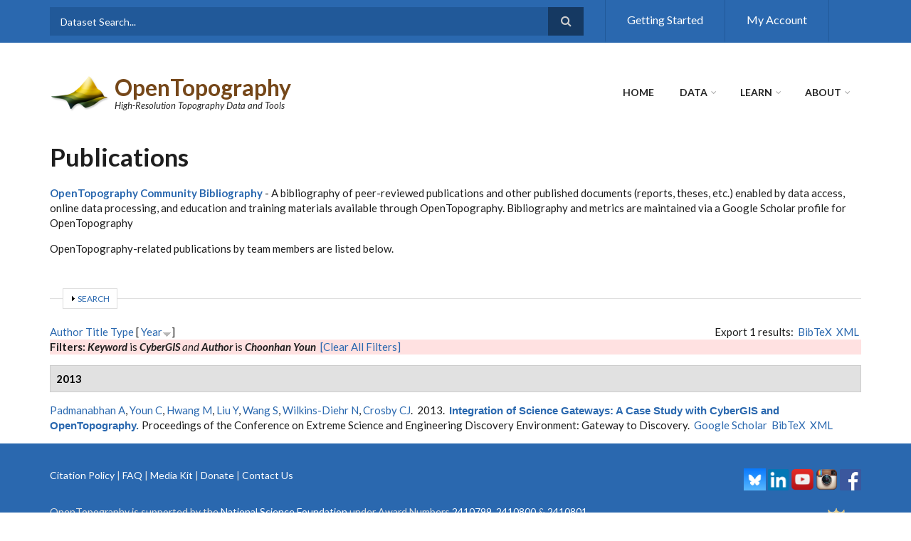

--- FILE ---
content_type: text/html; charset=utf-8
request_url: https://opentopography.org/publications?f%5Bkeyword%5D=1&f%5Bauthor%5D=1
body_size: 10373
content:
<!DOCTYPE html>
<html lang="en" dir="ltr"
  xmlns:content="http://purl.org/rss/1.0/modules/content/"
  xmlns:dc="http://purl.org/dc/terms/"
  xmlns:foaf="http://xmlns.com/foaf/0.1/"
  xmlns:og="http://ogp.me/ns#"
  xmlns:rdfs="http://www.w3.org/2000/01/rdf-schema#"
  xmlns:sioc="http://rdfs.org/sioc/ns#"
  xmlns:sioct="http://rdfs.org/sioc/types#"
  xmlns:skos="http://www.w3.org/2004/02/skos/core#"
  xmlns:xsd="http://www.w3.org/2001/XMLSchema#">

<head profile="http://www.w3.org/1999/xhtml/vocab">
  <meta http-equiv="Content-Type" content="text/html; charset=utf-8" />
<meta name="Generator" content="Drupal 7 (http://drupal.org)" />
<meta name="MobileOptimized" content="width" />
<meta name="HandheldFriendly" content="true" />
<meta name="viewport" content="width=device-width, initial-scale=1" />
<link rel="shortcut icon" href="https://opentopography.org/sites/opentopography.org/files/favicon.ico" type="image/vnd.microsoft.icon" />
  <title>Publications | OpenTopography</title>
  <link type="text/css" rel="stylesheet" href="https://opentopography.org/sites/opentopography.org/files/css/css_xE-rWrJf-fncB6ztZfd2huxqgxu4WO-qwma6Xer30m4.css" media="all" />
<link type="text/css" rel="stylesheet" href="https://opentopography.org/sites/opentopography.org/files/css/css_P2lSqD8fOAGWPHUnjWZxW9jGT2-DgBECYL12QNzE3lw.css" media="all" />
<link type="text/css" rel="stylesheet" href="https://opentopography.org/sites/opentopography.org/files/css/css_2cJNq_SaqJkjmViNpLaG8rwuv8p-2QlA4GHWSxZLLSo.css" media="all" />
<link type="text/css" rel="stylesheet" href="//maxcdn.bootstrapcdn.com/font-awesome/4.2.0/css/font-awesome.min.css" media="all" />
<link type="text/css" rel="stylesheet" href="//maxcdn.bootstrapcdn.com/bootstrap/3.2.0/css/bootstrap.min.css" media="all" />
<link type="text/css" rel="stylesheet" href="https://opentopography.org/sites/opentopography.org/files/css/css_gLAyWo6n5xTq24aOOU9aF3hjLJ2Mrvn4DQUAvYvOzyE.css" media="all" />
<link type="text/css" rel="stylesheet" href="https://opentopography.org/sites/opentopography.org/files/css/css_q4KMpJ8IHunc44RManuOP3Enxyz3vmM5C75zs1jVurQ.css" media="all" />
<link type="text/css" rel="stylesheet" href="https://opentopography.org/sites/opentopography.org/files/css/css_S0Shgnqa0IZGpM768F3WeIbItQT4k966rDuYIW3DozY.css" media="all" />

<!--[if (IE 9)&(!IEMobile)]>
<link type="text/css" rel="stylesheet" href="https://opentopography.org/sites/opentopography.org/themes/scholarly_lite/ie9.css?sy3vlj" media="all" />
<![endif]-->
<link type="text/css" rel="stylesheet" href="https://opentopography.org/sites/opentopography.org/files/css/css_WzYC8Ah123HlfUbZmA8l1XI12lOhH3IMR-hrc349Fvk.css" media="all" />

  <!-- HTML5 element support for IE6-8 -->
  <!--[if lt IE 9]>
    <script src="//html5shiv.googlecode.com/svn/trunk/html5.js"></script>
  <![endif]-->
  <script type="text/javascript" src="https://opentopography.org/sites/opentopography.org/files/js/js_Pt6OpwTd6jcHLRIjrE-eSPLWMxWDkcyYrPTIrXDSON0.js"></script>
<script type="text/javascript" src="https://opentopography.org/sites/opentopography.org/files/js/js_36JebCLoMC3Y_A56Pz19d7fHtwF3mSX9TlZGZc8qWqs.js"></script>
<script type="text/javascript" src="https://opentopography.org/sites/opentopography.org/files/js/js_a_XWH2S1EQaU85ypMDyQGiUfzPFez1IOZKxHnhGkv3E.js"></script>
<script type="text/javascript" src="//maxcdn.bootstrapcdn.com/bootstrap/3.2.0/js/bootstrap.min.js"></script>
<script type="text/javascript">
<!--//--><![CDATA[//><!--
jQuery(document).ready(function($) { 
		$(window).scroll(function() {
			if($(this).scrollTop() != 0) {
				$("#toTop").addClass("show");	
			} else {
				$("#toTop").removeClass("show");
			}
		});
		
		$("#toTop").click(function() {
			$("body,html").animate({scrollTop:0},800);
		});	
		
		});
//--><!]]>
</script>
<script type="text/javascript">
<!--//--><![CDATA[//><!--
jQuery(document).ready(function($) { 

			var	headerTopHeight = $("#header-top").outerHeight(),
			headerHeight = $("#header").outerHeight();
			
			$(window).scroll(function() {
			if(($(this).scrollTop() > headerTopHeight+headerHeight) && ($(window).width() > 767)) {
				$("body").addClass("onscroll");
				if (($("#site-name").length > 0) && ($("#logo").length > 0)) {
					$(".onscroll #logo").addClass("hide");
				}

				if ($("#banner").length > 0) { 
 					$("#banner").css("marginTop", (headerHeight)+"px");
				} else if ($("#page-intro").length > 0) {
					$("#page-intro").css("marginTop", (headerHeight)+"px");
				} else {
					$("#page").css("marginTop", (headerHeight)+"px");
				}
			} else {
				$("body").removeClass("onscroll");
				$("#logo").removeClass("hide");
				$("#page,#banner,#page-intro").css("marginTop", (0)+"px");
			}
			});
		});
//--><!]]>
</script>
<script type="text/javascript" src="https://opentopography.org/sites/opentopography.org/themes/scholarly_lite/js/meanmenu/jquery.meanmenu.fork.js?sy3vlj"></script>
<script type="text/javascript">
<!--//--><![CDATA[//><!--
jQuery(document).ready(function($) {

			$("#main-navigation .sf-menu, #main-navigation .content>ul.menu, #main-navigation ul.main-menu").wrap("<div class='meanmenu-wrapper'></div>");
			$("#main-navigation .meanmenu-wrapper").meanmenu({
				meanScreenWidth: "767",
				meanRemoveAttrs: true,
				meanMenuContainer: "#header-inside",
				meanMenuClose: ""
			});

			$("#header-top .sf-menu, #header-top .content>ul.menu").wrap("<div class='header-top-meanmenu-wrapper'></div>");
			$("#header-top .header-top-meanmenu-wrapper").meanmenu({
				meanScreenWidth: "767",
				meanRemoveAttrs: true,
				meanMenuContainer: "#header-top-inside",
				meanMenuClose: ""
			});

		});
//--><!]]>
</script>
<script type="text/javascript" src="https://opentopography.org/sites/opentopography.org/files/js/js_D3gaWDovdngGvy7Ar8cOr5P3FJZDJ4dJMGHTZV2zNIY.js"></script>
<script type="text/javascript">
<!--//--><![CDATA[//><!--
jQuery.extend(Drupal.settings, {"basePath":"\/","pathPrefix":"","setHasJsCookie":0,"ajaxPageState":{"theme":"scholarly_lite","theme_token":"453mcyJgnrJfXb6Vk9b2HD-LNySy-8yBsnwb5EjhQWs","js":{"sites\/opentopography.org\/modules\/jquery_update\/replace\/jquery\/1.12\/jquery.min.js":1,"misc\/jquery-extend-3.4.0.js":1,"misc\/jquery-html-prefilter-3.5.0-backport.js":1,"misc\/jquery.once.js":1,"misc\/drupal.js":1,"sites\/opentopography.org\/modules\/jquery_update\/js\/jquery_browser.js":1,"misc\/form-single-submit.js":1,"misc\/form.js":1,"misc\/collapse.js":1,"\/\/maxcdn.bootstrapcdn.com\/bootstrap\/3.2.0\/js\/bootstrap.min.js":1,"0":1,"1":1,"sites\/opentopography.org\/themes\/scholarly_lite\/js\/meanmenu\/jquery.meanmenu.fork.js":1,"2":1,"sites\/opentopography.org\/libraries\/superfish\/jquery.hoverIntent.minified.js":1,"sites\/opentopography.org\/libraries\/superfish\/supposition.js":1,"sites\/opentopography.org\/libraries\/superfish\/superfish.js":1,"sites\/opentopography.org\/libraries\/superfish\/supersubs.js":1,"sites\/opentopography.org\/modules\/superfish\/superfish.js":1},"css":{"modules\/system\/system.base.css":1,"modules\/system\/system.menus.css":1,"modules\/system\/system.messages.css":1,"modules\/system\/system.theme.css":1,"modules\/aggregator\/aggregator.css":1,"modules\/comment\/comment.css":1,"sites\/opentopography.org\/modules\/date\/date_api\/date.css":1,"sites\/opentopography.org\/modules\/date\/date_popup\/themes\/datepicker.1.7.css":1,"modules\/field\/theme\/field.css":1,"modules\/node\/node.css":1,"modules\/search\/search.css":1,"modules\/user\/user.css":1,"sites\/opentopography.org\/modules\/views\/css\/views.css":1,"sites\/opentopography.org\/modules\/ctools\/css\/ctools.css":1,"sites\/opentopography.org\/modules\/biblio\/biblio.css":1,"\/\/maxcdn.bootstrapcdn.com\/font-awesome\/4.2.0\/css\/font-awesome.min.css":1,"\/\/maxcdn.bootstrapcdn.com\/bootstrap\/3.2.0\/css\/bootstrap.min.css":1,"sites\/opentopography.org\/themes\/scholarly_lite\/js\/meanmenu\/meanmenu.css":1,"sites\/opentopography.org\/libraries\/superfish\/css\/superfish.css":1,"sites\/opentopography.org\/themes\/scholarly_lite\/bootstrap\/css\/bootstrap.css":1,"sites\/opentopography.org\/themes\/scholarly_lite\/style.css":1,"sites\/opentopography.org\/themes\/scholarly_lite\/style-blue.css":1,"sites\/opentopography.org\/themes\/scholarly_lite\/fonts\/lato-font.css":1,"sites\/opentopography.org\/themes\/scholarly_lite\/fonts\/sourcecodepro-font.css":1,"sites\/opentopography.org\/themes\/scholarly_lite\/fonts\/ptserif-blockquote-font.css":1,"sites\/opentopography.org\/themes\/scholarly_lite\/ie9.css":1,"sites\/opentopography.org\/themes\/scholarly_lite\/local.css":1}},"superfish":{"2":{"id":"2","sf":{"animation":{"opacity":"show"},"speed":"\u0027fast\u0027","autoArrows":false,"dropShadows":false,"disableHI":false},"plugins":{"supposition":true,"bgiframe":false,"supersubs":{"minWidth":"12","maxWidth":"27","extraWidth":1}}}},"urlIsAjaxTrusted":{"\/publications?f%5Bkeyword%5D=1\u0026f%5Bauthor%5D=1":true}});
//--><!]]>
</script>
<meta name="google-site-verification" content="8UCd8FhXSdN3jeDPVrpLecrKDwBffsxjVBnADeE1HME" />
</head>
<body class="html not-front not-logged-in no-sidebars page-publications no-banner sff-7 slff-7 hff-7 pff-7 form-style-1" >
<div id="wrapper">
  <div id="skip-link">
    <a href="#main-content" class="element-invisible element-focusable">Skip to main content</a>
  </div>
    <div id="toTop"><i class="fa fa-angle-up"></i></div>

<!-- #header-top -->
<div id="header-top" class="clearfix">
    <div class="container">

        <!-- #header-top-inside -->
        <div id="header-top-inside" class="clearfix">
            <div class="row">
            
                        <div class="col-md-8">
                <!-- #header-top-left -->
                <div id="header-top-left" class="clearfix">
                    <div class="header-top-area">
                          <div class="region region-header-top-left">
    <div id="block-block-13" class="block block-block clearfix">

    
  <div class="content">
    <div id="block-search-form" class="block block-search clearfix">
<div class="content">
<form action="https://portal.opentopography.org/dataSearch" method="post" id="search-block-form" accept-charset="UTF-8">
<div>
<div class="container-inline">
<h2 class="element-invisible">Search form</h2>
<div class="form-item form-type-textfield form-item-search-block-form">
<input onblur="if (this.value == '') {this.value = 'Dataset Search...';}" onfocus="if (this.value == 'Dataset Search...') {this.value = '';}" type="text" id="edit-search-block-form--2" name="search" value="Dataset Search..." size="15" maxlength="128" class="form-text" />
</div>
<div class="form-actions form-wrapper" id="edit-actions"><input value="" type="submit" id="edit-submit--3" name="op" class="form-submit" /></div>
</div>
</div>
</form>
</div>
</div>
  </div>
</div>
  </div>
                    </div>
                </div>
                <!-- EOF:#header-top-left -->
            </div>
                        
                        <div class="col-md-4">
                <!-- #header-top-right -->
                <div id="header-top-right" class="clearfix">
                    <div class="header-top-area">                    
                          <div class="region region-header-top-right">
    <div id="block-menu-menu-top-menu" class="block block-menu clearfix">

    
  <div class="content">
    <ul class="menu"><li class="first leaf"><a href="/start" title="">Getting Started</a></li>
<li class="last leaf"><a href="https://portal.opentopography.org/myopentopo" title="">My Account</a></li>
</ul>  </div>
</div>
  </div>
                    </div>
                </div>
                <!-- EOF:#header-top-right -->
            </div>
                        
            </div>
        </div>
        <!-- EOF: #header-top-inside -->

    </div>
</div>
<!-- EOF: #header-top -->    

<!-- #header -->
<header id="header"  role="banner" class="clearfix">
    <div class="container">
        
        <!-- #header-inside -->
        <div id="header-inside" class="clearfix">
            <div class="row">
            
                <div class="col-md-4">
                    <!-- #header-inside-left -->
                    <div id="header-inside-left" class="clearfix">

                                        <div id="logo">
                    <a href="/" title="Home" rel="home"> <img src="https://opentopography.org/sites/opentopography.org/files/ot_transp_logo_2.png" alt="Home" /> </a>
                    </div>
                                        
                                        <div id="site-name">
                    <a href="/" title="Home">OpenTopography</a>
                    </div>
                                        
                                        <div id="site-slogan">
                    High-Resolution Topography Data and Tools                    </div>
                                        
                      

                    </div>
                    <!-- EOF:#header-inside-left -->
                </div>
                
                <div class="col-md-8">
                    <!-- #header-inside-right -->
                    <div id="header-inside-right" class="clearfix">

                        <!-- #main-navigation -->
                        <div id="main-navigation" class="clearfix">
                            <nav role="navigation"> 
                                                                  <div class="region region-navigation">
    <div id="block-superfish-2" class="block block-superfish clearfix">

    
  <div class="content">
    <ul id="superfish-2" class="menu sf-menu sf-main-menu sf-horizontal sf-style-none"><li id="menu-218-2" class="sf-depth-1 sf-no-children"><a href="/" title="" class="sf-depth-1">Home</a></li><li id="menu-355-2" class="sf-depth-1 menuparent"><a href="https://portal.opentopography.org/datasets" title="" class="sf-depth-1 menuparent">Data</a><ul><li id="menu-2345-2" class="sf-depth-2 sf-no-children"><a href="https://portal.opentopography.org/datasets" title="" class="sf-depth-2">Find Data Map</a></li><li id="menu-2996-2" class="sf-depth-2 sf-no-children"><a href="https://portal.opentopography.org/dataCatalog?listAll=true" title="" class="sf-depth-2">Data Catalog</a></li><li id="menu-1086-2" class="sf-depth-2 sf-no-children"><a href="/data/contribute" title="" class="sf-depth-2">Contribute</a></li><li id="menu-1349-2" class="sf-depth-2 sf-no-children"><a href="/developers" title="" class="sf-depth-2">Developers/API</a></li></ul></li><li id="menu-357-2" class="sf-depth-1 menuparent"><a href="/learn" class="sf-depth-1 menuparent">Learn</a><ul><li id="menu-3043-2" class="sf-depth-2 sf-no-children"><a href="/learn/onlinetraining" class="sf-depth-2">Online Training</a></li><li id="menu-3045-2" class="sf-depth-2 sf-no-children"><a href="/learn/curriculum" class="sf-depth-2">Curriculum for Educators</a></li><li id="menu-1026-2" class="sf-depth-2 sf-no-children"><a href="/learn/workshops" class="sf-depth-2">Workshops &amp; Short Courses</a></li><li id="menu-1085-2" class="sf-depth-2 sf-no-children"><a href="/blog" class="sf-depth-2">Blog</a></li></ul></li><li id="menu-309-2" class="active-trail sf-depth-1 menuparent"><a href="/about" class="sf-depth-1 menuparent">About</a><ul><li id="menu-2390-2" class="sf-depth-2 menuparent"><a href="/about" title="" class="sf-depth-2 menuparent">About OpenTopography</a><ul><li id="menu-387-2" class="sf-depth-3 sf-no-children"><a href="/about/people" class="sf-depth-3">People</a></li><li id="menu-3896-2" class="sf-depth-3 sf-no-children"><a href="/about/ac" class="sf-depth-3">Advisory Committees</a></li></ul></li><li id="menu-3478-2" class="sf-depth-2 sf-no-children"><a href="/about/subscriptions" class="sf-depth-2">Subscriptions</a></li><li id="menu-763-2" class="active-trail sf-depth-2 sf-no-children"><a href="/publications" title="" class="sf-depth-2 active">Publications</a></li><li id="menu-684-2" class="sf-depth-2 sf-no-children"><a href="/news" title="" class="sf-depth-2">News</a></li></ul></li></ul>  </div>
</div>
  </div>
                                                            </nav>
                        </div>
                        <!-- EOF: #main-navigation -->

                    </div>
                    <!-- EOF:#header-inside-right -->                        
                </div>
         
            </div>
        </div>
        <!-- EOF: #header-inside -->

    </div>
</header>
<!-- EOF: #header -->


<!-- #page -->
<div id="page" class="clearfix">

    <!-- #messages-console -->
        <!-- EOF: #messages-console -->

    
    <!-- #main-content -->
    <div id="main-content">
        <div class="container">

            <div class="row">

                
                <section class="col-md-12">

                    <!-- #promoted -->
                                        <!-- EOF: #promoted -->

                    <!-- #main -->
                    <div id="main" class="clearfix">

                                                <h1 class="title" id="page-title">Publications</h1>                        
                        <!-- #tabs -->
                                                    <div class="tabs">
                                                        </div>
                                                <!-- EOF: #tabs -->

                        
                        <!-- #action links -->
                                                <!-- EOF: #action links -->

                         
                          <div class="region region-content">
    <div id="block-block-15" class="block block-block clearfix">

    
  <div class="content">
    <p><strong><a href="https://scholar.google.com/citations?user=S2Ja6TwAAAAJ&amp;hl=en&amp;authuser=1" target="_new">OpenTopography Community Bibliography</a></strong> - A bibliography of peer-reviewed publications and other published documents (reports, theses, etc.) enabled by data access, online data processing, and education and training materials available through OpenTopography.  Bibliography and metrics are maintained via a Google Scholar profile for OpenTopography</p>
<p>OpenTopography-related publications by team members are listed below.</p>
  </div>
</div>
<div id="block-system-main" class="block block-system clearfix">

    
  <div class="content">
    <div id="biblio-header" class="clear-block"><form action="/publications?f%5Bkeyword%5D=1&amp;f%5Bauthor%5D=1" method="post" id="biblio-search-form" accept-charset="UTF-8"><div><fieldset class="collapsible collapsed form-wrapper" id="edit-search-form"><legend><span class="fieldset-legend">Search</span></legend><div class="fieldset-wrapper"><div class="container-inline biblio-search clear-block"><div class="form-item form-type-textfield form-item-keys">
  <input type="text" id="edit-keys" name="keys" value="" size="25" maxlength="255" class="form-text" />
</div>
<input type="submit" id="edit-submit" name="op" value="Biblio search" class="form-submit" /></div><fieldset class="collapsible collapsed form-wrapper" id="edit-filters"><legend><span class="fieldset-legend">Show only items where</span></legend><div class="fieldset-wrapper"><div class="exposed-filters"><div class="clearfix form-wrapper" id="edit-status"><div class="filters form-wrapper" id="edit-filters--2"><div class="form-item form-type-select form-item-author">
  <label for="edit-author">Author </label>
 <select id="edit-author" name="author" class="form-select"><option value="any" selected="selected">any</option><option value="159">Adams, Josip </option><option value="152">al., et </option><option value="59">Alexandrov, VassilN. </option><option value="35">Altintas, Ilkay </option><option value="26">Anselin, Luc </option><option value="146">Arora, Ritu </option><option value="56">Arrowsmith, Ramón J</option><option value="73">Arrowsmith, Ramon </option><option value="79">Arrowsmith, Ramón </option><option value="121">Arrowsmith, Ramón </option><option value="187">Arrowsmith, Ramon </option><option value="17">Baker, S. </option><option value="157">Barbieri, Lindsay </option><option value="83">Barnhart, T. B.</option><option value="128">Bartel, Beth A.</option><option value="43">Baru, Chaitan </option><option value="46">Baru, Chaitan </option><option value="189">Beckley, Matthew </option><option value="164">Bell, Tom </option><option value="103">Belmont, Patrick </option><option value="27">Bhaduri, Budhendra </option><option value="106">Bode, Collin A.</option><option value="77">Bohon, Wendy </option><option value="192">Bohon, W. </option><option value="166">Borsa, Adrian </option><option value="145">Brookes, Emre H</option><option value="169">Brookes, Emre H.</option><option value="86">Brubaker, K. M.</option><option value="19">Bryson, G. </option><option value="20">Buechler, B. </option><option value="66">Callahan, N. R.</option><option value="148">Calyam, Prasad </option><option value="183">Candela, Leonardo </option><option value="129">Charlevoix, Donna J.</option><option value="194">Charlevoix, D. J.</option><option value="147">Chourasia, Amit </option><option value="175">Cianfrocco, Michael A.</option><option value="151">Cleveland, Sean B</option><option value="172">Cleveland, Sean B.</option><option value="57">Conner, Jeffery </option><option value="38">Cornillon, Peter </option><option value="42">Cowart, Charles </option><option value="36">Crawl, Daniel </option><option value="7">Crosby, Christopher J</option><option value="21">Crosby, C. </option><option value="72">Crosby, C.J. </option><option value="16">Crosby, Christopher </option><option value="31">Crosby, Christopher J.</option><option value="87">Crosby, C. J.</option><option value="107">Crosby, Christopher </option><option value="130">Crosby, Chris </option><option value="108">DeLong, Stephen B.</option><option value="62">Dongarra, Jack </option><option value="85">Donovan, M. </option><option value="176">Ellett, Kevin </option><option value="154">Eltner, Anette </option><option value="22">Fielding, E. </option><option value="84">Fisher, B. A.</option><option value="167">Fricker, Helen </option><option value="51">Furlong, Kevin P.</option><option value="185">Gesing, Sandra </option><option value="88">Glenn, N. F.</option><option value="109">Glenn, Nancy F.</option><option value="89">Glennie, C. L.</option><option value="180">González-Aranda, Juan </option><option value="28">Goodchild, Michael F.</option><option value="131">Gottlieb, Michael J.</option><option value="75">Gross, Benjamin </option><option value="80">Harpold, A. A.</option><option value="132">Henderson, Brent </option><option value="125">Hodgkinson, Kathleen M.</option><option value="12">Hwang, Myunghwa </option><option value="53">Jaeger-Frank, Efrat </option><option value="178">Jeffery, Keith G.</option><option value="149">Jennewein, Douglas M</option><option value="170">Jennewein, Douglas M.</option><option value="133">Johnson, Wade </option><option value="193">Johnson, S. </option><option value="34">Keller, Randy </option><option value="110">Kelly, Sara A.</option><option value="165">Khalsa, Siri Jodha S</option><option value="90">Kirchner, P. B.</option><option value="184">Kiss, Tamas </option><option value="78">Kleber, Emily J.</option><option value="162">Klump, Jens </option><option value="39">Krishnan, Sriram </option><option value="111">Lague, Dimitri </option><option value="91">Lam, N. </option><option value="150">LaMar, Drew </option><option value="171">LaMar, Drew </option><option value="74">Lin, Kai </option><option value="13">Liu, Yan </option><option value="29">Liu, Yan </option><option value="70">Liu, Y. </option><option value="168">Lopez, Luis </option><option value="82">Lyon, S. W.</option><option value="68">Lyons, E. </option><option value="134">Maggert, David </option><option value="92">Mankoff, K. D.</option><option value="135">Mann, Doerte </option><option value="81">Marshall, J. A.</option><option value="124">Mattioli, Glen S.</option><option value="93">McCreight, J. L.</option><option value="23">Meertens, C. </option><option value="136">Meertens, Charles M.</option><option value="55">Memon, Ashraf </option><option value="127">Mencin, David J.</option><option value="67">Merchant, N. </option><option value="144">Miller, Mark </option><option value="94">Molotch, N. P.</option><option value="123">Mudd, Simon M.</option><option value="95">Musselman, K. N.</option><option value="2">Nandigam, Viswanath </option><option value="71">Nandigam, V. </option><option value="40">Nandigam, Viswanath </option><option value="173">Newman, Greg </option><option value="24">Nicoll, J. </option><option value="155">Nikolopoulos, Efthymios </option><option value="137">Normandeau, Jim </option><option value="30">Nyerges, Timothy L.</option><option value="10">Padmanabhan, Anand </option><option value="161">Parr, Cynthia </option><option value="102">Passalacqua, Paola </option><option value="64">Pelletier, J. D.</option><option value="96">Pelletier, J. </option><option value="181">Perri, Mark J.</option><option value="138">Pettit, Joe </option><option value="3">Phan, Minh </option><option value="41">Phan, Minh </option><option value="52">Phillips, David A.</option><option value="47">Prentice, Carol S.</option><option value="139">Puskas, Christine M.</option><option value="65">Rasmussen, C. </option><option value="76">Robinson, Sarah E.</option><option value="140">Rowan, Linda </option><option value="97">Russo, T. </option><option value="69">Rynge, M. </option><option value="98">Sangireddy, H. </option><option value="112">Sangireddy, Harish </option><option value="113">Schaffrath, Keelin </option><option value="186">Scott, Chelsea </option><option value="163">Shrestha, Sudhir Raj</option><option value="141">Sievers, Charles </option><option value="105">Simley, Jeffrey D.</option><option value="99">Sjöberg, Y. </option><option value="61">Sloot, PeterM.A. </option><option value="153">Sofia, Giulia </option><option value="104">Staley, Dennis M.</option><option value="160">Sullivan, Don </option><option value="63">Swetnam, T. L.</option><option value="100">Swetnam, T. </option><option value="4">Tarboton, David </option><option value="114">Tarboton, David G.</option><option value="177">Tarboton, David </option><option value="122">Tarolli, Paolo </option><option value="158">Thomer, Andrea </option><option value="182">Tucker, Greg </option><option value="60">van Albada, GeertDick </option><option value="126">Walls, Chris </option><option value="9">Wang, Shaowen </option><option value="14">Wang, Shaowen </option><option value="115">Wasklewicz, Thad </option><option value="101">West, N. </option><option value="116">Wheaton, Joseph M.</option><option value="49">Whitehill, Caroline S.</option><option value="5">Wilkins-Diehr, Nancy </option><option value="143">Wilkins-Diehr, Nancy </option><option value="156">Wyngaard, Jane </option><option value="1">Youn, Choonhan </option><option value="142">Zaino, Annie </option><option value="174">Zaslavsky, Ilya </option><option value="190">Zawacki, Emily </option><option value="191">Zawacki, E. E.</option><option value="179">Zhao, Zhiming </option></select>
</div>
<div class="form-item form-type-select form-item-type">
  <label for="edit-type">Type </label>
 <select id="edit-type" name="type" class="form-select"><option value="any" selected="selected">any</option><option value="102">Journal Article</option><option value="101">Book Chapter</option><option value="103">Conference Paper</option><option value="104">Conference Proceedings</option><option value="108">Thesis</option></select>
</div>
<div class="form-item form-type-select form-item-term-id">
  <label for="edit-term-id">Term </label>
 <select id="edit-term-id" name="term_id" class="form-select"><option value="any" selected="selected">any</option></select>
</div>
<div class="form-item form-type-select form-item-year">
  <label for="edit-year">Year </label>
 <select id="edit-year" name="year" class="form-select"><option value="any" selected="selected">any</option><option value="2022">2022</option><option value="2021">2021</option><option value="2020">2020</option><option value="2019">2019</option><option value="2017">2017</option><option value="2016">2016</option><option value="2015">2015</option><option value="2014">2014</option><option value="2013">2013</option><option value="2012">2012</option><option value="2011">2011</option><option value="2010">2010</option><option value="2009">2009</option><option value="2006">2006</option></select>
</div>
<div class="form-item form-type-select form-item-keyword">
  <label for="edit-keyword">Keyword </label>
 <select id="edit-keyword" name="keyword" class="form-select"><option value="any" selected="selected">any</option><option value="13">active faults</option><option value="30">Bathymetry</option><option value="26">Change detection</option><option value="11">Continental margins: transform</option><option value="1">CyberGIS</option><option value="7">cyberinfrastructure</option><option value="21">Data</option><option value="24">education</option><option value="32">Filtering</option><option value="36">futuristic vision</option><option value="15">GDAL</option><option value="8">General or miscellaneous</option><option value="35">Geoinformatics</option><option value="25">Geomorphic features</option><option value="33">Geomorphology</option><option value="14">GEON OpenTopography Portal</option><option value="19">google earth</option><option value="16">GRASS</option><option value="22">HPC</option><option value="29">IfSAR</option><option value="28">InSAR</option><option value="3">integration</option><option value="5">LIDAR</option><option value="17">Makeflow</option><option value="37">measuring impact</option><option value="12">North America</option><option value="2">OpenTopography</option><option value="9">Paleoseismology</option><option value="27">Point cloud</option><option value="4">science gateway</option><option value="38">science gateways</option><option value="6">SOA</option><option value="23">Software</option><option value="31">Structure from Motion</option><option value="39">success metrics</option><option value="34">Surface processes</option><option value="10">Tectonics and landscape evolution</option><option value="20">topography</option><option value="40">virtual research environments</option><option value="18">Work Queue</option></select>
</div>
</div><div class="container-inline form-actions form-wrapper" id="edit-actions"><input type="submit" id="edit-submit--2" name="op" value="Filter" class="form-submit" /></div></div></div></div></fieldset>
</div></fieldset>
<input type="hidden" name="form_build_id" value="form-h_vrIyKMQrHEnE92_kahuBDcfTxEWX5bOr1ScjYSD50" />
<input type="hidden" name="form_id" value="biblio_search_form" />
</div></form><div class="biblio-export">Export 1 results: <ul class="biblio-export-buttons"><li class="biblio_bibtex first"><a href="/publications/export/bibtex?f%5Bkeyword%5D=1&amp;f%5Bauthor%5D=1" title="Click to download the BibTeX formatted file" rel="nofollow">BibTeX</a></li>
<li class="biblio_xml last"><a href="/publications/export/xml?f%5Bkeyword%5D=1&amp;f%5Bauthor%5D=1" title="Click to download the EndNote XML formatted file" rel="nofollow">XML</a></li>
</ul></div> <a href="/publications?f%5Bkeyword%5D=1&amp;f%5Bauthor%5D=1&amp;s=author&amp;o=asc" title="Click a second time to reverse the sort order" class="active">Author</a>  <a href="/publications?f%5Bkeyword%5D=1&amp;f%5Bauthor%5D=1&amp;s=title&amp;o=asc" title="Click a second time to reverse the sort order" class="active">Title</a>  <a href="/publications?f%5Bkeyword%5D=1&amp;f%5Bauthor%5D=1&amp;s=type&amp;o=asc" title="Click a second time to reverse the sort order" class="active">Type</a>  [ <a href="/publications?f%5Bkeyword%5D=1&amp;f%5Bauthor%5D=1&amp;s=year&amp;o=asc" title="Click a second time to reverse the sort order" class="active active">Year</a><img typeof="foaf:Image" src="https://opentopography.org/sites/opentopography.org/modules/biblio/misc/arrow-asc.png" alt="(Asc)" />] <div class="biblio-filter-status"><div class="biblio-current-filters"><b>Filters: </b><strong><em class="placeholder">Keyword</em></strong> is <strong><em class="placeholder">CyberGIS</em></strong><em> and</em> <strong><em class="placeholder">Author</em></strong> is <strong><em class="placeholder">Choonhan Youn</em></strong>&nbsp;&nbsp;<a href="/publications/filter/clear">[Clear All Filters]</a></div></div></div><div class="biblio-category-section"><div class="biblio-separator-bar">2013</div><div class="biblio-entry"><span class="biblio-authors"><a href="/publications?f%5Bkeyword%5D=1&amp;f%5Bauthor%5D=10" rel="nofollow" class="active">Padmanabhan A</a>, <a href="/publications?f%5Bkeyword%5D=1&amp;f%5Bauthor%5D=1" rel="nofollow" class="active">Youn C</a>, <a href="/publications?f%5Bkeyword%5D=1&amp;f%5Bauthor%5D=12" rel="nofollow" class="active">Hwang M</a>, <a href="/publications?f%5Bkeyword%5D=1&amp;f%5Bauthor%5D=13" rel="nofollow" class="active">Liu Y</a>, <a href="/publications?f%5Bkeyword%5D=1&amp;f%5Bauthor%5D=14" rel="nofollow" class="active">Wang S</a>, <a href="/publications?f%5Bkeyword%5D=1&amp;f%5Bauthor%5D=5" rel="nofollow" class="active">Wilkins-Diehr N</a>, <a href="/publications?f%5Bkeyword%5D=1&amp;f%5Bauthor%5D=7" rel="nofollow" class="active">Crosby CJ</a></span>.&nbsp; 
2013.&nbsp;&nbsp;<span class="biblio-title"><a href="/publications/integration-science-gateways-case-study-cybergis-and-opentopography">Integration of Science Gateways: A Case Study with CyberGIS and OpenTopography</a>. </span>Proceedings of the Conference on Extreme Science and Engineering Discovery Environment: Gateway to Discovery. <span class="Z3988" title="ctx_ver=Z39.88-2004&amp;rft_val_fmt=info%3Aofi%2Ffmt%3Akev%3Amtx%3Adc&amp;rft.title=Integration+of+Science+Gateways%3A+A+Case+Study+with+CyberGIS+and+OpenTopography&amp;rft.isbn=978-1-4503-2170-9&amp;rft.date=2013&amp;rft.aulast=Padmanabhan&amp;rft.aufirst=Anand&amp;rft.au=Youn%2C+Choonhan&amp;rft.au=Hwang%2C+Myunghwa&amp;rft.au=Liu%2C+Yan&amp;rft.au=Wang%2C+Shaowen&amp;rft.au=Wilkins-Diehr%2C+Nancy&amp;rft.au=Crosby%2C+Christopher&amp;rft.pub=ACM&amp;rft.place=New+York%2C+NY%2C+USA&amp;rft_id=info%3Adoi%2F10.1145%2F2484762.2484808"></span><ul class="biblio-export-buttons"><li class="biblio_google_scholar first"><a href="http://scholar.google.com/scholar?btnG=Search%2BScholar&amp;as_q=%22Integration%2Bof%2BScience%2BGateways%3A%2BA%2BCase%2BStudy%2Bwith%2BCyberGIS%2Band%2BOpenTopography%22&amp;as_sauthors=Padmanabhan&amp;as_occt=any&amp;as_epq=&amp;as_oq=&amp;as_eq=&amp;as_publication=&amp;as_ylo=&amp;as_yhi=&amp;as_sdtAAP=1&amp;as_sdtp=1" title="Click to search Google Scholar for this entry" rel="nofollow">Google Scholar</a></li>
<li class="biblio_bibtex"><a href="/publications/export/bibtex/3088" title="Click to download the BibTeX formatted file" rel="nofollow">BibTeX</a></li>
<li class="biblio_xml last"><a href="/publications/export/xml/3088" title="Click to download the EndNote XML formatted file" rel="nofollow">XML</a></li>
</ul></div></div>  </div>
</div>
  </div>
                                                
                    </div>
                    <!-- EOF:#main -->

                </section>

                                
            </div>

        </div>
    </div>
    <!-- EOF:#main-content -->

</div>
<!-- EOF: #page -->



<!-- #footer -->
<footer id="footer" class="clearfix">
    <div class="container">

        <div class="row">
                        <div class="col-sm-12">
                <div class="footer-area">
                  <div class="region region-footer-first">
    <div id="block-block-2" class="block block-block clearfix">

    
  <div class="content">
    <div class="row">
<div class="col-md-6">
<a href="/citations">Citation Policy</a> | <a href="/faq-page">FAQ</a> | <a href="/media">Media Kit</a> | <a href="/donate">Donate</a> | <a href="/contact">Contact Us</a>
</div>
<div class="col-md-6">
<div class="pull-right">
<a href="https://bsky.app/profile/opentopography.org" target="_blank"><img alt="Bluesky" src="https://cloud.sdsc.edu/v1/AUTH_opentopography/www/images/social_icons/bsky.png" style="height:31px; width:31px" /></a> <a href="https://www.linkedin.com/company/opentopography" target="_blank"><img alt="Linkedin" src="https://cloud.sdsc.edu/v1/AUTH_opentopography/www/images/social_icons/Linkedin.png" style="height:30px; width:30px" /></a> <a href="https://www.youtube.com/user/OpenTopography" target="_blank"><img alt="YouTube" src="https://cloud.sdsc.edu/v1/AUTH_opentopography/www/images/social_icons/Youtube.png" style="height:31px; width:31px" /></a>  <a href="https://instagram.com/opentopography/" target="_blank"><img alt="Instagram" src="https://cloud.sdsc.edu/v1/AUTH_opentopography/www/images/social_icons/Instagram.png" style="height:31px; width:31px" /></a> <a href="http://www.facebook.com/opentopography" target="_blank"><img alt="Facebook" src="https://cloud.sdsc.edu/v1/AUTH_opentopography/www/images/social_icons/Facebook.png" style="height:30px; width:30px" /></a>
</div>
</div>
</div>
  </div>
</div>
<div id="block-block-1" class="block block-block clearfix">

    
  <div class="content">
    <a href="http://www.nsf.gov" target="_blank"><img src="https://cloud.sdsc.edu/v1/AUTH_opentopography/www/images/drupal/nsf1.gif" alt="National Science Foundation" style="border-style:solid; border-width:0px; float:right; height:60px; margin:4px 5px; width:60px"></a>OpenTopography is supported by the <a href="http://www.nsf.gov" target="_blank">National Science Foundation</a> under Award Numbers  <a href="https://www.nsf.gov/awardsearch/showAward?AWD_ID=2410799" target="_blank">2410799</a>, <a href="https://www.nsf.gov/awardsearch/showAward?AWD_ID=2410800" target="_blank">2410800</a> & <a href="https://www.nsf.gov/awardsearch/showAward?AWD_ID=2410801" target="_blank">2410801</a> <br>OpenTopography Facility, San Diego Supercomputer Center, University of California San Diego, 9500 Gilman Drive, La Jolla, CA 92093-0505<br>Copyright © opentopography.org. All Rights Reserved. <a href="/usageterms">Terms of Use</a> | <a href="/privacypolicy">Privacy Policy</a>


<!-- Google tag (gtag.js) -->
<script async src="https://www.googletagmanager.com/gtag/js?id=G-CWEJXP7KH5"></script>
<script>
  window.dataLayer = window.dataLayer || [];
  function gtag(){dataLayer.push(arguments);}
  gtag('js', new Date());

  gtag('config', 'G-CWEJXP7KH5');
</script>


<script type="application/ld+json">
{
    "@context": "http://schema.org/",
    "@type": "Organization",
    "name": "OpenTopography",
    "description": "NSF funded OpenTopography facilitates community access to high-resolution, Earth science-oriented, topography data (Airborne lidar, structure from motion photogrammetry, Terrestrial Laser Scanner), and related tools and resources.", 
    "keywords": "lidar, topography, data, photogrammetry, TLS,  structure from motion",
    "contactPoint": {
        "@type": "ContactPoint",
        "email": "info@opentopography.org",
        "url": "http://www.opentopography.org/contact",
        "contactType": "technical support"
    },
    "logo": {
        "@type": "ImageObject",
        "url": "http://www.opentopography.org/sites/opentopography.org/files/ot_transp_logo.png"
     },
    "url": "http://www.opentopography.org",
    "sameAs": "http://www.re3data.org/repository/r3d100010655",
    "funder": {
        "@type": "Organization",
        "name": "National Science Foundation",
        "url": "http://www.nsf.gov"
    },
    "memberOf": {
        "@type": "ProgramMembership",
        "programName": "EarthCube CDF Registry",
        "hostingOrganization": {
            "@type": "Organization",
            "name": "RE3Data",
            "url": "http://www.re3data.org"
        }
    },
  
   "potentialAction": [{
            "@type": "SearchAction",
            "target": {
                "@type": "EntryPoint",
                 "urlTemplate": "https://portal.opentopography.org/geoportal/csw?Request=GetCapabilities&Service=CSW&Version=2.0.2",
                "description": "OGC Catalog Service for the Web (CSW)",
                "httpMethod": "GET"
            }
},
{
            "@type": "SearchAction",
            "target": "https://portal.opentopography.org/datasets?search={query}",
      "query-input": "required"
        }
    ]
}      
</script>
  </div>
</div>
  </div>
                </div>
            </div>
                  

            
            
                    </div>

    </div>
</footer> 
<!-- EOF #footer -->

  </div>
</body>
</html>


--- FILE ---
content_type: text/css
request_url: https://opentopography.org/sites/opentopography.org/files/css/css_WzYC8Ah123HlfUbZmA8l1XI12lOhH3IMR-hrc349Fvk.css
body_size: 125
content:
.flexslider{margin:0;border:0;}.flex-direction-nav a{line-height:42px;}.flexslider .slides li{position:relative;}.flexslider .views-field-title,.flex-caption{position:absolute;left:0;right:0;bottom:0;background:#000000;z-index:1;opacity:0.5;padding:0.5em;padding-left:50px;padding-right:50px;color:#FFFFFF;}.flex-direction-nav a{background-color:transparent;}html,body{margin:0;padding:0;height:100%;}#wrapper{min-height:100%;position:relative;}#page{padding-bottom:300px;}.front #page{padding-bottom:0;}.front #footer{position:relative;}#footer{width:100%;height:300px;position:absolute;bottom:0;left:0;}#main-content{padding:0;}#sidebar-second{padding-top:30px;}.search-info{display:none;}#block-block-13{padding-top:0;padding-bottom:0;}
